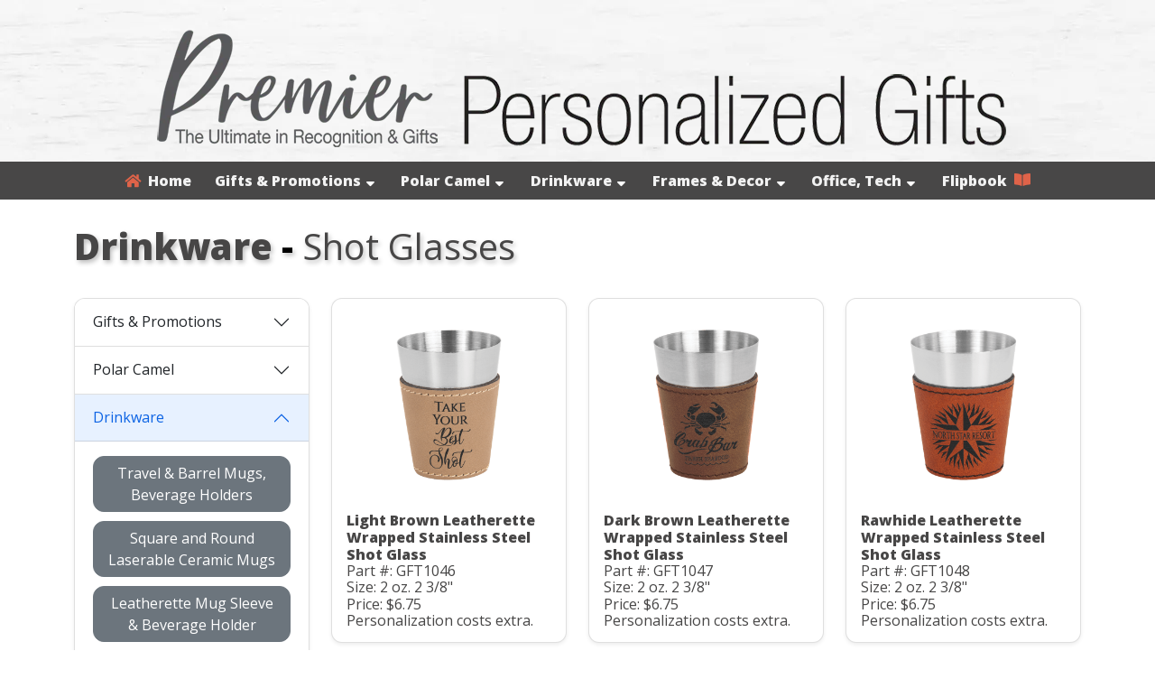

--- FILE ---
content_type: text/html; charset=UTF-8
request_url: https://premierpersonalizedgifts.com/index.php?prices=YES&cust=NO&view=category&id=3&subId=36&desc=Shot+Glasses
body_size: 7547
content:
<!DOCTYPE html>
<html lang="en">

<head>
	<title>Premier Personalized Gifts</title>

	<meta charset='UTF-8' />
	<meta name="robots" content="INDEX, FOLLOW">
	<meta name="description" content="Make your gifts special with personalization. We offer a wide range of Customizable Gift Items. " />
	<meta name="keywords" content="polar camel, personalized, custom, gift items, unique, gift, present, award, recognition, commemorative, achievement, corporate, business, holiday" />
	<meta name="author" content="premierpersonalizedgifts.com" />
	<meta name="viewport" content="width=device-width, initial-scale=1.0, user-scalable=no" />
	<meta name="apple-mobile-web-app-capable" content="yes" />
	<meta name="apple-mobile-web-app-status-bar-style" content="black" />

	<link rel="shortcut icon" href="https://res.cloudinary.com/business-products/image/upload/q_auto,f_auto/v1669060184/premier-line/icons/favicon-32x32_o1otv4.png" />

	<link rel="shortcut icon" href="https://res.cloudinary.com/business-products/image/upload/q_auto,f_auto/v1668791258/premier-line/icons/96_jykalb.png" />
	<link rel="apple-touch-icon" href="https://res.cloudinary.com/business-products/image/upload/q_auto,f_auto/v1668791258/premier-line/icons/192_hjsyda.png" size="192x192" />
	<link rel="apple-touch-icon" href="https://res.cloudinary.com/business-products/image/upload/q_auto,f_auto/v1668791258/premier-line/icons/144_g78b6f.png" size="144x144" />
	<link rel="apple-touch-icon" href="https://res.cloudinary.com/business-products/image/upload/q_auto,f_auto/v1668791258/premier-line/icons/72_w4g4io.png" size="72x72" />
	<link rel="apple-touch-icon" href="https://res.cloudinary.com/business-products/image/upload/q_auto,f_auto/v1668791258/premier-line/icons/48_neu1ip.png" size="48x48" />

	<link href="resources/vendor/bootstrap/bootstrap.min.css" rel="stylesheet">
	<link rel="stylesheet" type="text/css" href="resources/css/animate.css" media="screen">
	<link rel="stylesheet" type="text/css" href="resources/css/reset.css" media="screen">
	<link rel="stylesheet" type="text/css" href="resources/css/default.css" media="screen">
	<link rel="stylesheet" type="text/css" href="resources/css/categories.css" media="screen">
	<link href="https://fonts.googleapis.com/css?family=Open+Sans:300,400,800" rel="stylesheet">
	<link rel="stylesheet" href="https://use.fontawesome.com/releases/v5.0.13/css/all.css" integrity="sha384-DNOHZ68U8hZfKXOrtjWvjxusGo9WQnrNx2sqG0tfsghAvtVlRW3tvkXWZh58N9jp" crossorigin="anonymous">

	<script src="//ajax.googleapis.com/ajax/libs/jquery/1.11.1/jquery.min.js"></script>
	<script src="//ajax.googleapis.com/ajax/libs/jqueryui/1.11.0/jquery-ui.min.js"></script>
	<script src="resources/js/ajax.js"></script>

	<!-- Google tag (gtag.js) -->
	<script async src="https://www.googletagmanager.com/gtag/js?id=G-W2Q3CGKM8J"></script>
	<script>
		window.dataLayer = window.dataLayer || [];

		function gtag() {
			dataLayer.push(arguments);
		}
		gtag('js', new Date());

		gtag('config', 'G-W2Q3CGKM8J');
	</script>
</head>

<body>
	<div id="fullBodyWrap">
		<header>
			<div id="headerWrapMain">
				<span id="checkForCust" value="NO"></span>
				<div id="" value="YES">

					<div style="font-size:14px;color:#FFFFFF;z-index:99;">
											</div>
				</div>

				<div id="headerLogoContainer">
					<img id="headerLogo" src="https://res.cloudinary.com/business-products/image/upload/q_auto,f_auto/v1668790562/premier-line/layout-images/gifts-header_dc7uqn.png">
				</div>

				<div id='main-menu' class='main-menu'>
					<div class='container-menu'>
						<nav class='navigation'>
							<span class='hamburger-menu'>Navigate
								<span class='burger-1'></span>
								<span class='burger-2'></span>
								<span class='burger-3'></span>
							</span>

							<ul class='core-menu'>
								<li><a href="index.php?prices=YES&cust=NO"><i class="fas fa-home" style="color:#df6349"></i>&nbsp Home<span class='whiteText'></span></a>
									<li><a href="javascript:void;" onClick="callAjax('app/includes/process_ajax.php?prices=YES&cust=NO&cmd=getSubCats&id=1', '1', 'dropdown1',  '<img src=https://res.cloudinary.com/business-products/image/upload/q_auto,f_auto/v1668790467/premier-line/icons/ajax_updating_bttevf.gif>'); return false;" class="toggle">Gifts & Promotions<i class="fas fa-sort-down" style="color:#fff; padding-left: 5px;"></i></a><ul class="dropdown" id="1"><li><a href="index.php?prices=YES&cust=NO&view=category&id=1&subId=1&desc=Cutting+Boards%2C+Cake%2FPie+Pans%2C+Kitchen" class="toggle2">Cutting Boards, Cake/Pie Pans, Kitchen</a></li><li><a href="index.php?prices=YES&cust=NO&view=category&id=1&subId=2&desc=BBQ+Sets+and+Utensils" class="toggle2">BBQ Sets and Utensils</a></li><li><a href="index.php?prices=YES&cust=NO&view=category&id=1&subId=3&desc=Game+Sets" class="toggle2">Game Sets</a></li><li><a href="index.php?prices=YES&cust=NO&view=category&id=1&subId=4&desc=Pet+Items" class="toggle2">Pet Items</a></li><li><a href="index.php?prices=YES&cust=NO&view=category&id=1&subId=5&desc=Scented+Candles" class="toggle2">Scented Candles</a></li><li><a href="index.php?prices=YES&cust=NO&view=category&id=1&subId=6&desc=Cigar+Accessories+%26+Bar+Gift+Sets" class="toggle2">Cigar Accessories & Bar Gift Sets</a></li><li><a href="index.php?prices=YES&cust=NO&view=category&id=1&subId=7&desc=Religious%2C+Teacher%2C+Military+Awards" class="toggle2">Religious, Teacher, Military Awards</a></li><li><a href="index.php?prices=YES&cust=NO&view=category&id=1&subId=8&desc=Keychains" class="toggle2">Keychains</a></li><li><a href="index.php?prices=YES&cust=NO&view=category&id=1&subId=9&desc=Serving+Trays+%26+Trivets" class="toggle2">Serving Trays & Trivets</a></li><li><a href="index.php?prices=YES&cust=NO&view=category&id=1&subId=11&desc=Gift+Boxes" class="toggle2">Gift Boxes</a></li><li><a href="index.php?prices=YES&cust=NO&view=category&id=1&subId=37&desc=Flasks%2C+Flask+Sets+and+Accessories" class="toggle2">Flasks, Flask Sets and Accessories</a></li><li><a href="index.php?prices=YES&cust=NO&view=category&id=1&subId=38&desc=Wine+Sets+and+Accessories" class="toggle2">Wine Sets and Accessories</a></li><li><a href="index.php?prices=YES&cust=NO&view=category&id=1&subId=40&desc=Personal+Items" class="toggle2">Personal Items</a></li><li><a href="index.php?prices=YES&cust=NO&view=category&id=1&subId=41&desc=Travel+Items" class="toggle2">Travel Items</a></li><li><a href="index.php?prices=YES&cust=NO&view=category&id=1&subId=42&desc=Bracelets" class="toggle2">Bracelets</a></li><li><a href="index.php?prices=YES&cust=NO&view=category&id=1&subId=47&desc=Old+West+Log+Genuine+Wood+Products" class="toggle2">Old West Log Genuine Wood Products</a></li><li><a href="index.php?prices=YES&cust=NO&view=category&id=1&subId=56&desc=Premier+Crystal+%26+Glass+Gifts+%26+Awards" class="toggle2">Premier Crystal & Glass Gifts & Awards</a></li><li><a href="index.php?prices=YES&cust=NO&view=category&id=1&subId=57&desc=Clocks" class="toggle2">Clocks</a></li><li><a href="index.php?prices=YES&cust=NO&view=category&id=1&subId=58&desc=Pens%2FPencils" class="toggle2">Pens/Pencils</a></li><li><a href="index.php?prices=YES&cust=NO&view=category&id=1&subId=59&desc=Pen+Cases%2FSleeves" class="toggle2">Pen Cases/Sleeves</a></li><li><a href="index.php?prices=YES&cust=NO&view=category&id=1&subId=61&desc=Wallets" class="toggle2">Wallets</a></li><li><a href="index.php?prices=YES&cust=NO&view=category&id=1&subId=62&desc=Checkbook+Covers" class="toggle2">Checkbook Covers</a></li><li><a href="index.php?prices=YES&cust=NO&view=category&id=1&subId=63&desc=Money+Clips" class="toggle2">Money Clips</a></li><li><a href="index.php?prices=YES&cust=NO&view=category&id=1&subId=66&desc=Promotional+Items" class="toggle2">Promotional Items</a></li><li><a href="index.php?prices=YES&cust=NO&view=category&id=1&subId=73&desc=Bison+River+Knives" class="toggle2">Bison River Knives</a></li></ul></li>
<li><a href="javascript:void;" onClick="callAjax('app/includes/process_ajax.php?prices=YES&cust=NO&cmd=getSubCats&id=2', '2', 'dropdown2',  '<img src=https://res.cloudinary.com/business-products/image/upload/q_auto,f_auto/v1668790467/premier-line/icons/ajax_updating_bttevf.gif>'); return false;" class="toggle">Polar Camel<i class="fas fa-sort-down" style="color:#fff; padding-left: 5px;"></i></a><ul class="dropdown" id="2"><li><a href="index.php?prices=YES&cust=NO&view=category&id=2&subId=14&desc=Polar+Camel+Water+Bottles" class="toggle2">Polar Camel Water Bottles</a></li><li><a href="index.php?prices=YES&cust=NO&view=category&id=2&subId=15&desc=Polar+Camel+Silicone+Grip+Tumblers" class="toggle2">Polar Camel Silicone Grip Tumblers</a></li><li><a href="index.php?prices=YES&cust=NO&view=category&id=2&subId=16&desc=Polar+Camel+Pilsners" class="toggle2">Polar Camel Pilsners</a></li><li><a href="index.php?prices=YES&cust=NO&view=category&id=2&subId=17&desc=Polar+Camel+Skinny+Tumblers" class="toggle2">Polar Camel Skinny Tumblers</a></li><li><a href="index.php?prices=YES&cust=NO&view=category&id=2&subId=18&desc=Polar+Camel+Stemless%2FWine+Chillers" class="toggle2">Polar Camel Stemless/Wine Chillers</a></li><li><a href="index.php?prices=YES&cust=NO&view=category&id=2&subId=19&desc=Polar+Camel+Beverage+Holders" class="toggle2">Polar Camel Beverage Holders</a></li><li><a href="index.php?prices=YES&cust=NO&view=category&id=2&subId=20&desc=Polar+Camel+Pints" class="toggle2">Polar Camel Pints</a></li><li><a href="index.php?prices=YES&cust=NO&view=category&id=2&subId=21&desc=Polar+Camel+Mugs%2FTravel+Mugs" class="toggle2">Polar Camel Mugs/Travel Mugs</a></li><li><a href="index.php?prices=YES&cust=NO&view=category&id=2&subId=22&desc=Leatherette+Wrapped+Polar+Camel+Tumblers" class="toggle2">Leatherette Wrapped Polar Camel Tumblers</a></li><li><a href="index.php?prices=YES&cust=NO&view=category&id=2&subId=23&desc=Polar+Camel+30+oz.+Tumbers" class="toggle2">Polar Camel 30 oz. Tumbers</a></li><li><a href="index.php?prices=YES&cust=NO&view=category&id=2&subId=24&desc=Polar+Camel+20+oz.+Tumblers" class="toggle2">Polar Camel 20 oz. Tumblers</a></li><li><a href="index.php?prices=YES&cust=NO&view=category&id=2&subId=25&desc=Polar+Camel+10+oz.+Tumbers" class="toggle2">Polar Camel 10 oz. Tumbers</a></li><li><a href="index.php?prices=YES&cust=NO&view=category&id=2&subId=26&desc=Polar+Camel+64+oz.+Growlers" class="toggle2">Polar Camel 64 oz. Growlers</a></li><li><a href="index.php?prices=YES&cust=NO&view=category&id=2&subId=27&desc=Full+Color+Polar+Camel+Drinkware" class="toggle2">Full Color Polar Camel Drinkware</a></li><li><a href="index.php?prices=YES&cust=NO&view=category&id=2&subId=28&desc=Polar+Camel+Accessories" class="toggle2">Polar Camel Accessories</a></li><li><a href="index.php?prices=YES&cust=NO&view=category&id=2&subId=69&desc=Sippy+Cups" class="toggle2">Sippy Cups</a></li><li><a href="index.php?prices=YES&cust=NO&view=category&id=2&subId=70&desc=Serving+Bowls+with+Lids" class="toggle2">Serving Bowls with Lids</a></li><li><a href="index.php?prices=YES&cust=NO&view=category&id=2&subId=71&desc=Glassware" class="toggle2">Glassware</a></li><li><a href="index.php?prices=YES&cust=NO&view=category&id=2&subId=72&desc=Decanters+%26+Decanter+Sets" class="toggle2">Decanters & Decanter Sets</a></li><li><a href="index.php?prices=YES&cust=NO&view=category&id=2&subId=74&desc=ION-Plated+Polar+Camel+Drinkware" class="toggle2">ION-Plated Polar Camel Drinkware</a></li></ul></li>
<li><a href="javascript:void;" onClick="callAjax('app/includes/process_ajax.php?prices=YES&cust=NO&cmd=getSubCats&id=3', '3', 'dropdown3',  '<img src=https://res.cloudinary.com/business-products/image/upload/q_auto,f_auto/v1668790467/premier-line/icons/ajax_updating_bttevf.gif>'); return false;" class="toggle">Drinkware<i class="fas fa-sort-down" style="color:#fff; padding-left: 5px;"></i></a><ul class="dropdown" id="3"><li><a href="index.php?prices=YES&cust=NO&view=category&id=3&subId=29&desc=Travel+%26+Barrel+Mugs%2C+Beverage+Holders" class="toggle2">Travel & Barrel Mugs, Beverage Holders</a></li><li><a href="index.php?prices=YES&cust=NO&view=category&id=3&subId=31&desc=Square+and+Round+Laserable+Ceramic+Mugs" class="toggle2">Square and Round Laserable Ceramic Mugs</a></li><li><a href="index.php?prices=YES&cust=NO&view=category&id=3&subId=32&desc=Leatherette+Mug+Sleeve+%26+Beverage+Holder" class="toggle2">Leatherette Mug Sleeve & Beverage Holder</a></li><li><a href="index.php?prices=YES&cust=NO&view=category&id=3&subId=33&desc=Bamboo%2FCork%2FSlate+Coasters%2FTrivets" class="toggle2">Bamboo/Cork/Slate Coasters/Trivets</a></li><li><a href="index.php?prices=YES&cust=NO&view=category&id=3&subId=34&desc=Leatherette+Coasters+and+Coaster+Sets" class="toggle2">Leatherette Coasters and Coaster Sets</a></li><li><a href="index.php?prices=YES&cust=NO&view=category&id=3&subId=35&desc=Silicone+Grip+Coasters" class="toggle2">Silicone Grip Coasters</a></li><li><a href="index.php?prices=YES&cust=NO&view=category&id=3&subId=36&desc=Shot+Glasses" class="toggle2">Shot Glasses</a></li><li><a href="index.php?prices=YES&cust=NO&view=category&id=3&subId=39&desc=Bottle+Openers" class="toggle2">Bottle Openers</a></li><li><a href="index.php?prices=YES&cust=NO&view=category&id=3&subId=68&desc=Laserable+Plastic+Cups+and+Lids" class="toggle2">Laserable Plastic Cups and Lids</a></li></ul></li>
<li><a href="javascript:void;" onClick="callAjax('app/includes/process_ajax.php?prices=YES&cust=NO&cmd=getSubCats&id=4', '4', 'dropdown4',  '<img src=https://res.cloudinary.com/business-products/image/upload/q_auto,f_auto/v1668790467/premier-line/icons/ajax_updating_bttevf.gif>'); return false;" class="toggle">Frames & Decor<i class="fas fa-sort-down" style="color:#fff; padding-left: 5px;"></i></a><ul class="dropdown" id="4"><li><a href="index.php?prices=YES&cust=NO&view=category&id=4&subId=12&desc=Slate+Decor" class="toggle2">Slate Decor</a></li><li><a href="index.php?prices=YES&cust=NO&view=category&id=4&subId=13&desc=Leatherette+Wall+Decor%2FSignage" class="toggle2">Leatherette Wall Decor/Signage</a></li><li><a href="index.php?prices=YES&cust=NO&view=category&id=4&subId=43&desc=Leatherette+and+Cork+Photo+Frames" class="toggle2">Leatherette and Cork Photo Frames</a></li><li><a href="index.php?prices=YES&cust=NO&view=category&id=4&subId=44&desc=Solid+Wood+Photo+Frames" class="toggle2">Solid Wood Photo Frames</a></li><li><a href="index.php?prices=YES&cust=NO&view=category&id=4&subId=45&desc=Metal+Photo+Frames" class="toggle2">Metal Photo Frames</a></li><li><a href="index.php?prices=YES&cust=NO&view=category&id=4&subId=53&desc=Certificate+Holders" class="toggle2">Certificate Holders</a></li><li><a href="index.php?prices=YES&cust=NO&view=category&id=4&subId=55&desc=Ornaments" class="toggle2">Ornaments</a></li></ul></li>
<li><a href="javascript:void;" onClick="callAjax('app/includes/process_ajax.php?prices=YES&cust=NO&cmd=getSubCats&id=6', '6', 'dropdown6',  '<img src=https://res.cloudinary.com/business-products/image/upload/q_auto,f_auto/v1668790467/premier-line/icons/ajax_updating_bttevf.gif>'); return false;" class="toggle">Office, Tech<i class="fas fa-sort-down" style="color:#fff; padding-left: 5px;"></i></a><ul class="dropdown" id="6"><li><a href="index.php?prices=YES&cust=NO&view=category&id=6&subId=48&desc=Leatherette+Book%2FBible+Cover+with+Zipper" class="toggle2">Leatherette Book/Bible Cover with Zipper</a></li><li><a href="index.php?prices=YES&cust=NO&view=category&id=6&subId=49&desc=Leatherette+and+Cork+Portfolios" class="toggle2">Leatherette and Cork Portfolios</a></li><li><a href="index.php?prices=YES&cust=NO&view=category&id=6&subId=50&desc=Leatherette+Portfolio+with+Zipper" class="toggle2">Leatherette Portfolio with Zipper</a></li><li><a href="index.php?prices=YES&cust=NO&view=category&id=6&subId=51&desc=Leatherette+and+Cork+Journals" class="toggle2">Leatherette and Cork Journals</a></li><li><a href="index.php?prices=YES&cust=NO&view=category&id=6&subId=52&desc=Leatherette+and+Cork+Sketch+Books" class="toggle2">Leatherette and Cork Sketch Books</a></li><li><a href="index.php?prices=YES&cust=NO&view=category&id=6&subId=54&desc=Mouse+Pads%2C+Power+Banks%2C+Charging+Matts" class="toggle2">Mouse Pads, Power Banks, Charging Matts</a></li><li><a href="index.php?prices=YES&cust=NO&view=category&id=6&subId=60&desc=Leatherette+Mini+Notepad+with+Pen" class="toggle2">Leatherette Mini Notepad with Pen</a></li><li><a href="index.php?prices=YES&cust=NO&view=category&id=6&subId=64&desc=Phone+Wallets" class="toggle2">Phone Wallets</a></li><li><a href="index.php?prices=YES&cust=NO&view=category&id=6&subId=65&desc=Business+Card+Holders%2FDesk+Wedges" class="toggle2">Business Card Holders/Desk Wedges</a></li></ul></li>

									<!-- FLIPBOOK LINK WITH AND WITHOUT PRICES -->
									<li><a href="https://online.flippingbook.com/view/841789783/" target="_blank">Flipbook &nbsp<i class="fas fa-book-open" style="color:#df6349"></i><span class="whiteText"></span></a></li>					</div>
				</div>
			</div>
	</div>
	</div>
	</header>
<div class="container mt-4">
  
    <div class="row">
      <div class="col">
        <!-- ms_font -->
        <!-- font-size: calc(2.25rem + 1.5vw); -->
        <h1 class="product_header"><span>Drinkware</span> - <span style="font-weight: 500 !important;">Shot Glasses</span></h1>
      </div>
    </div>

    <div class="row">
      <!-- sticky-stuff -->
      <div id="stickyFilter" class="col-md-12 col-lg-3 mb-3">
        <div id="toggleCatOuter" style="display:none;">
          <button class="btn btn-primary mt-3" id="toggleCatAccordBtn" type="button">
            Product Categories &nbsp;<i class="fas fa-angle-down"></i>
          </button>
        </div>

        <div class="accordion shadow-sm" id="categoriesAccord" style="margin-top: 30px !important; border-radius: .75rem;">
                      <div class="accordion-item">
              <h2 class="accordion-header" id="headingOne">
                <button class="accordion-button  collapsed" type="button" data-bs-toggle="collapse" data-bs-target="#collapse_1" aria-expanded="true" aria-controls="collapse_1">
                  Gifts & Promotions                </button>
              </h2>

              <!-- show -->
              <div id="collapse_1" class="accordion-collapse collapse " aria-labelledby="headingOne" data-bs-parent="#categoriesAccord">
                <div class="accordion-body">
                                      <a href="index.php?view=category&prices=YES&cust=NO&id=1&subId=1&desc=Cutting+Boards%2C+Cake%2FPie+Pans%2C+Kitchen">
                      <button data-id="1" class="btn btn-secondary" style="width: 100%; margin-bottom: 10px;">
                        Cutting Boards, Cake/Pie Pans, Kitchen                      </button>
                    </a>
                                      <a href="index.php?view=category&prices=YES&cust=NO&id=1&subId=2&desc=BBQ+Sets+and+Utensils">
                      <button data-id="2" class="btn btn-secondary" style="width: 100%; margin-bottom: 10px;">
                        BBQ Sets and Utensils                      </button>
                    </a>
                                      <a href="index.php?view=category&prices=YES&cust=NO&id=1&subId=3&desc=Game+Sets">
                      <button data-id="3" class="btn btn-secondary" style="width: 100%; margin-bottom: 10px;">
                        Game Sets                      </button>
                    </a>
                                      <a href="index.php?view=category&prices=YES&cust=NO&id=1&subId=4&desc=Pet+Items">
                      <button data-id="4" class="btn btn-secondary" style="width: 100%; margin-bottom: 10px;">
                        Pet Items                      </button>
                    </a>
                                      <a href="index.php?view=category&prices=YES&cust=NO&id=1&subId=5&desc=Scented+Candles">
                      <button data-id="5" class="btn btn-secondary" style="width: 100%; margin-bottom: 10px;">
                        Scented Candles                      </button>
                    </a>
                                      <a href="index.php?view=category&prices=YES&cust=NO&id=1&subId=6&desc=Cigar+Accessories+%26+Bar+Gift+Sets">
                      <button data-id="6" class="btn btn-secondary" style="width: 100%; margin-bottom: 10px;">
                        Cigar Accessories & Bar Gift Sets                      </button>
                    </a>
                                      <a href="index.php?view=category&prices=YES&cust=NO&id=1&subId=7&desc=Religious%2C+Teacher%2C+Military+Awards">
                      <button data-id="7" class="btn btn-secondary" style="width: 100%; margin-bottom: 10px;">
                        Religious, Teacher, Military Awards                      </button>
                    </a>
                                      <a href="index.php?view=category&prices=YES&cust=NO&id=1&subId=8&desc=Keychains">
                      <button data-id="8" class="btn btn-secondary" style="width: 100%; margin-bottom: 10px;">
                        Keychains                      </button>
                    </a>
                                      <a href="index.php?view=category&prices=YES&cust=NO&id=1&subId=9&desc=Serving+Trays+%26+Trivets">
                      <button data-id="9" class="btn btn-secondary" style="width: 100%; margin-bottom: 10px;">
                        Serving Trays & Trivets                      </button>
                    </a>
                                      <a href="index.php?view=category&prices=YES&cust=NO&id=1&subId=11&desc=Gift+Boxes">
                      <button data-id="11" class="btn btn-secondary" style="width: 100%; margin-bottom: 10px;">
                        Gift Boxes                      </button>
                    </a>
                                      <a href="index.php?view=category&prices=YES&cust=NO&id=1&subId=37&desc=Flasks%2C+Flask+Sets+and+Accessories">
                      <button data-id="37" class="btn btn-secondary" style="width: 100%; margin-bottom: 10px;">
                        Flasks, Flask Sets and Accessories                      </button>
                    </a>
                                      <a href="index.php?view=category&prices=YES&cust=NO&id=1&subId=38&desc=Wine+Sets+and+Accessories">
                      <button data-id="38" class="btn btn-secondary" style="width: 100%; margin-bottom: 10px;">
                        Wine Sets and Accessories                      </button>
                    </a>
                                      <a href="index.php?view=category&prices=YES&cust=NO&id=1&subId=40&desc=Personal+Items">
                      <button data-id="40" class="btn btn-secondary" style="width: 100%; margin-bottom: 10px;">
                        Personal Items                      </button>
                    </a>
                                      <a href="index.php?view=category&prices=YES&cust=NO&id=1&subId=41&desc=Travel+Items">
                      <button data-id="41" class="btn btn-secondary" style="width: 100%; margin-bottom: 10px;">
                        Travel Items                      </button>
                    </a>
                                      <a href="index.php?view=category&prices=YES&cust=NO&id=1&subId=42&desc=Bracelets">
                      <button data-id="42" class="btn btn-secondary" style="width: 100%; margin-bottom: 10px;">
                        Bracelets                      </button>
                    </a>
                                      <a href="index.php?view=category&prices=YES&cust=NO&id=1&subId=47&desc=Old+West+Log+Genuine+Wood+Products">
                      <button data-id="47" class="btn btn-secondary" style="width: 100%; margin-bottom: 10px;">
                        Old West Log Genuine Wood Products                      </button>
                    </a>
                                      <a href="index.php?view=category&prices=YES&cust=NO&id=1&subId=56&desc=Premier+Crystal+%26+Glass+Gifts+%26+Awards">
                      <button data-id="56" class="btn btn-secondary" style="width: 100%; margin-bottom: 10px;">
                        Premier Crystal & Glass Gifts & Awards                      </button>
                    </a>
                                      <a href="index.php?view=category&prices=YES&cust=NO&id=1&subId=57&desc=Clocks">
                      <button data-id="57" class="btn btn-secondary" style="width: 100%; margin-bottom: 10px;">
                        Clocks                      </button>
                    </a>
                                      <a href="index.php?view=category&prices=YES&cust=NO&id=1&subId=58&desc=Pens%2FPencils">
                      <button data-id="58" class="btn btn-secondary" style="width: 100%; margin-bottom: 10px;">
                        Pens/Pencils                      </button>
                    </a>
                                      <a href="index.php?view=category&prices=YES&cust=NO&id=1&subId=59&desc=Pen+Cases%2FSleeves">
                      <button data-id="59" class="btn btn-secondary" style="width: 100%; margin-bottom: 10px;">
                        Pen Cases/Sleeves                      </button>
                    </a>
                                      <a href="index.php?view=category&prices=YES&cust=NO&id=1&subId=61&desc=Wallets">
                      <button data-id="61" class="btn btn-secondary" style="width: 100%; margin-bottom: 10px;">
                        Wallets                      </button>
                    </a>
                                      <a href="index.php?view=category&prices=YES&cust=NO&id=1&subId=62&desc=Checkbook+Covers">
                      <button data-id="62" class="btn btn-secondary" style="width: 100%; margin-bottom: 10px;">
                        Checkbook Covers                      </button>
                    </a>
                                      <a href="index.php?view=category&prices=YES&cust=NO&id=1&subId=63&desc=Money+Clips">
                      <button data-id="63" class="btn btn-secondary" style="width: 100%; margin-bottom: 10px;">
                        Money Clips                      </button>
                    </a>
                                      <a href="index.php?view=category&prices=YES&cust=NO&id=1&subId=66&desc=Promotional+Items">
                      <button data-id="66" class="btn btn-secondary" style="width: 100%; margin-bottom: 10px;">
                        Promotional Items                      </button>
                    </a>
                                      <a href="index.php?view=category&prices=YES&cust=NO&id=1&subId=73&desc=Bison+River+Knives">
                      <button data-id="73" class="btn btn-secondary" style="width: 100%; margin-bottom: 10px;">
                        Bison River Knives                      </button>
                    </a>
                                  </div>
              </div>
            </div>

                      <div class="accordion-item">
              <h2 class="accordion-header" id="headingOne">
                <button class="accordion-button  collapsed" type="button" data-bs-toggle="collapse" data-bs-target="#collapse_2" aria-expanded="true" aria-controls="collapse_2">
                  Polar Camel                </button>
              </h2>

              <!-- show -->
              <div id="collapse_2" class="accordion-collapse collapse " aria-labelledby="headingOne" data-bs-parent="#categoriesAccord">
                <div class="accordion-body">
                                      <a href="index.php?view=category&prices=YES&cust=NO&id=2&subId=14&desc=Polar+Camel+Water+Bottles">
                      <button data-id="14" class="btn btn-secondary" style="width: 100%; margin-bottom: 10px;">
                        Polar Camel Water Bottles                      </button>
                    </a>
                                      <a href="index.php?view=category&prices=YES&cust=NO&id=2&subId=15&desc=Polar+Camel+Silicone+Grip+Tumblers">
                      <button data-id="15" class="btn btn-secondary" style="width: 100%; margin-bottom: 10px;">
                        Polar Camel Silicone Grip Tumblers                      </button>
                    </a>
                                      <a href="index.php?view=category&prices=YES&cust=NO&id=2&subId=16&desc=Polar+Camel+Pilsners">
                      <button data-id="16" class="btn btn-secondary" style="width: 100%; margin-bottom: 10px;">
                        Polar Camel Pilsners                      </button>
                    </a>
                                      <a href="index.php?view=category&prices=YES&cust=NO&id=2&subId=17&desc=Polar+Camel+Skinny+Tumblers">
                      <button data-id="17" class="btn btn-secondary" style="width: 100%; margin-bottom: 10px;">
                        Polar Camel Skinny Tumblers                      </button>
                    </a>
                                      <a href="index.php?view=category&prices=YES&cust=NO&id=2&subId=18&desc=Polar+Camel+Stemless%2FWine+Chillers">
                      <button data-id="18" class="btn btn-secondary" style="width: 100%; margin-bottom: 10px;">
                        Polar Camel Stemless/Wine Chillers                      </button>
                    </a>
                                      <a href="index.php?view=category&prices=YES&cust=NO&id=2&subId=19&desc=Polar+Camel+Beverage+Holders">
                      <button data-id="19" class="btn btn-secondary" style="width: 100%; margin-bottom: 10px;">
                        Polar Camel Beverage Holders                      </button>
                    </a>
                                      <a href="index.php?view=category&prices=YES&cust=NO&id=2&subId=20&desc=Polar+Camel+Pints">
                      <button data-id="20" class="btn btn-secondary" style="width: 100%; margin-bottom: 10px;">
                        Polar Camel Pints                      </button>
                    </a>
                                      <a href="index.php?view=category&prices=YES&cust=NO&id=2&subId=21&desc=Polar+Camel+Mugs%2FTravel+Mugs">
                      <button data-id="21" class="btn btn-secondary" style="width: 100%; margin-bottom: 10px;">
                        Polar Camel Mugs/Travel Mugs                      </button>
                    </a>
                                      <a href="index.php?view=category&prices=YES&cust=NO&id=2&subId=22&desc=Leatherette+Wrapped+Polar+Camel+Tumblers">
                      <button data-id="22" class="btn btn-secondary" style="width: 100%; margin-bottom: 10px;">
                        Leatherette Wrapped Polar Camel Tumblers                      </button>
                    </a>
                                      <a href="index.php?view=category&prices=YES&cust=NO&id=2&subId=23&desc=Polar+Camel+30+oz.+Tumbers">
                      <button data-id="23" class="btn btn-secondary" style="width: 100%; margin-bottom: 10px;">
                        Polar Camel 30 oz. Tumbers                      </button>
                    </a>
                                      <a href="index.php?view=category&prices=YES&cust=NO&id=2&subId=24&desc=Polar+Camel+20+oz.+Tumblers">
                      <button data-id="24" class="btn btn-secondary" style="width: 100%; margin-bottom: 10px;">
                        Polar Camel 20 oz. Tumblers                      </button>
                    </a>
                                      <a href="index.php?view=category&prices=YES&cust=NO&id=2&subId=25&desc=Polar+Camel+10+oz.+Tumbers">
                      <button data-id="25" class="btn btn-secondary" style="width: 100%; margin-bottom: 10px;">
                        Polar Camel 10 oz. Tumbers                      </button>
                    </a>
                                      <a href="index.php?view=category&prices=YES&cust=NO&id=2&subId=26&desc=Polar+Camel+64+oz.+Growlers">
                      <button data-id="26" class="btn btn-secondary" style="width: 100%; margin-bottom: 10px;">
                        Polar Camel 64 oz. Growlers                      </button>
                    </a>
                                      <a href="index.php?view=category&prices=YES&cust=NO&id=2&subId=27&desc=Full+Color+Polar+Camel+Drinkware">
                      <button data-id="27" class="btn btn-secondary" style="width: 100%; margin-bottom: 10px;">
                        Full Color Polar Camel Drinkware                      </button>
                    </a>
                                      <a href="index.php?view=category&prices=YES&cust=NO&id=2&subId=28&desc=Polar+Camel+Accessories">
                      <button data-id="28" class="btn btn-secondary" style="width: 100%; margin-bottom: 10px;">
                        Polar Camel Accessories                      </button>
                    </a>
                                      <a href="index.php?view=category&prices=YES&cust=NO&id=2&subId=69&desc=Sippy+Cups">
                      <button data-id="69" class="btn btn-secondary" style="width: 100%; margin-bottom: 10px;">
                        Sippy Cups                      </button>
                    </a>
                                      <a href="index.php?view=category&prices=YES&cust=NO&id=2&subId=70&desc=Serving+Bowls+with+Lids">
                      <button data-id="70" class="btn btn-secondary" style="width: 100%; margin-bottom: 10px;">
                        Serving Bowls with Lids                      </button>
                    </a>
                                      <a href="index.php?view=category&prices=YES&cust=NO&id=2&subId=71&desc=Glassware">
                      <button data-id="71" class="btn btn-secondary" style="width: 100%; margin-bottom: 10px;">
                        Glassware                      </button>
                    </a>
                                      <a href="index.php?view=category&prices=YES&cust=NO&id=2&subId=72&desc=Decanters+%26+Decanter+Sets">
                      <button data-id="72" class="btn btn-secondary" style="width: 100%; margin-bottom: 10px;">
                        Decanters & Decanter Sets                      </button>
                    </a>
                                      <a href="index.php?view=category&prices=YES&cust=NO&id=2&subId=74&desc=ION-Plated+Polar+Camel+Drinkware">
                      <button data-id="74" class="btn btn-secondary" style="width: 100%; margin-bottom: 10px;">
                        ION-Plated Polar Camel Drinkware                      </button>
                    </a>
                                  </div>
              </div>
            </div>

                      <div class="accordion-item">
              <h2 class="accordion-header" id="headingOne">
                <button class="accordion-button " type="button" data-bs-toggle="collapse" data-bs-target="#collapse_3" aria-expanded="true" aria-controls="collapse_3">
                  Drinkware                </button>
              </h2>

              <!-- show -->
              <div id="collapse_3" class="accordion-collapse collapse  show" aria-labelledby="headingOne" data-bs-parent="#categoriesAccord">
                <div class="accordion-body">
                                      <a href="index.php?view=category&prices=YES&cust=NO&id=3&subId=29&desc=Travel+%26+Barrel+Mugs%2C+Beverage+Holders">
                      <button data-id="29" class="btn btn-secondary" style="width: 100%; margin-bottom: 10px;">
                        Travel & Barrel Mugs, Beverage Holders                      </button>
                    </a>
                                      <a href="index.php?view=category&prices=YES&cust=NO&id=3&subId=31&desc=Square+and+Round+Laserable+Ceramic+Mugs">
                      <button data-id="31" class="btn btn-secondary" style="width: 100%; margin-bottom: 10px;">
                        Square and Round Laserable Ceramic Mugs                      </button>
                    </a>
                                      <a href="index.php?view=category&prices=YES&cust=NO&id=3&subId=32&desc=Leatherette+Mug+Sleeve+%26+Beverage+Holder">
                      <button data-id="32" class="btn btn-secondary" style="width: 100%; margin-bottom: 10px;">
                        Leatherette Mug Sleeve & Beverage Holder                      </button>
                    </a>
                                      <a href="index.php?view=category&prices=YES&cust=NO&id=3&subId=33&desc=Bamboo%2FCork%2FSlate+Coasters%2FTrivets">
                      <button data-id="33" class="btn btn-secondary" style="width: 100%; margin-bottom: 10px;">
                        Bamboo/Cork/Slate Coasters/Trivets                      </button>
                    </a>
                                      <a href="index.php?view=category&prices=YES&cust=NO&id=3&subId=34&desc=Leatherette+Coasters+and+Coaster+Sets">
                      <button data-id="34" class="btn btn-secondary" style="width: 100%; margin-bottom: 10px;">
                        Leatherette Coasters and Coaster Sets                      </button>
                    </a>
                                      <a href="index.php?view=category&prices=YES&cust=NO&id=3&subId=35&desc=Silicone+Grip+Coasters">
                      <button data-id="35" class="btn btn-secondary" style="width: 100%; margin-bottom: 10px;">
                        Silicone Grip Coasters                      </button>
                    </a>
                                      <a href="index.php?view=category&prices=YES&cust=NO&id=3&subId=36&desc=Shot+Glasses">
                      <button data-id="36" class="btn btn-primary" style="width: 100%; margin-bottom: 10px;">
                        Shot Glasses                      </button>
                    </a>
                                      <a href="index.php?view=category&prices=YES&cust=NO&id=3&subId=39&desc=Bottle+Openers">
                      <button data-id="39" class="btn btn-secondary" style="width: 100%; margin-bottom: 10px;">
                        Bottle Openers                      </button>
                    </a>
                                      <a href="index.php?view=category&prices=YES&cust=NO&id=3&subId=68&desc=Laserable+Plastic+Cups+and+Lids">
                      <button data-id="68" class="btn btn-secondary" style="width: 100%; margin-bottom: 10px;">
                        Laserable Plastic Cups and Lids                      </button>
                    </a>
                                  </div>
              </div>
            </div>

                      <div class="accordion-item">
              <h2 class="accordion-header" id="headingOne">
                <button class="accordion-button  collapsed" type="button" data-bs-toggle="collapse" data-bs-target="#collapse_4" aria-expanded="true" aria-controls="collapse_4">
                  Frames & Decor                </button>
              </h2>

              <!-- show -->
              <div id="collapse_4" class="accordion-collapse collapse " aria-labelledby="headingOne" data-bs-parent="#categoriesAccord">
                <div class="accordion-body">
                                      <a href="index.php?view=category&prices=YES&cust=NO&id=4&subId=12&desc=Slate+Decor">
                      <button data-id="12" class="btn btn-secondary" style="width: 100%; margin-bottom: 10px;">
                        Slate Decor                      </button>
                    </a>
                                      <a href="index.php?view=category&prices=YES&cust=NO&id=4&subId=13&desc=Leatherette+Wall+Decor%2FSignage">
                      <button data-id="13" class="btn btn-secondary" style="width: 100%; margin-bottom: 10px;">
                        Leatherette Wall Decor/Signage                      </button>
                    </a>
                                      <a href="index.php?view=category&prices=YES&cust=NO&id=4&subId=43&desc=Leatherette+and+Cork+Photo+Frames">
                      <button data-id="43" class="btn btn-secondary" style="width: 100%; margin-bottom: 10px;">
                        Leatherette and Cork Photo Frames                      </button>
                    </a>
                                      <a href="index.php?view=category&prices=YES&cust=NO&id=4&subId=44&desc=Solid+Wood+Photo+Frames">
                      <button data-id="44" class="btn btn-secondary" style="width: 100%; margin-bottom: 10px;">
                        Solid Wood Photo Frames                      </button>
                    </a>
                                      <a href="index.php?view=category&prices=YES&cust=NO&id=4&subId=45&desc=Metal+Photo+Frames">
                      <button data-id="45" class="btn btn-secondary" style="width: 100%; margin-bottom: 10px;">
                        Metal Photo Frames                      </button>
                    </a>
                                      <a href="index.php?view=category&prices=YES&cust=NO&id=4&subId=53&desc=Certificate+Holders">
                      <button data-id="53" class="btn btn-secondary" style="width: 100%; margin-bottom: 10px;">
                        Certificate Holders                      </button>
                    </a>
                                      <a href="index.php?view=category&prices=YES&cust=NO&id=4&subId=55&desc=Ornaments">
                      <button data-id="55" class="btn btn-secondary" style="width: 100%; margin-bottom: 10px;">
                        Ornaments                      </button>
                    </a>
                                  </div>
              </div>
            </div>

                      <div class="accordion-item">
              <h2 class="accordion-header" id="headingOne">
                <button class="accordion-button  collapsed" type="button" data-bs-toggle="collapse" data-bs-target="#collapse_6" aria-expanded="true" aria-controls="collapse_6">
                  Office, Tech                </button>
              </h2>

              <!-- show -->
              <div id="collapse_6" class="accordion-collapse collapse " aria-labelledby="headingOne" data-bs-parent="#categoriesAccord">
                <div class="accordion-body">
                                      <a href="index.php?view=category&prices=YES&cust=NO&id=6&subId=48&desc=Leatherette+Book%2FBible+Cover+with+Zipper">
                      <button data-id="48" class="btn btn-secondary" style="width: 100%; margin-bottom: 10px;">
                        Leatherette Book/Bible Cover with Zipper                      </button>
                    </a>
                                      <a href="index.php?view=category&prices=YES&cust=NO&id=6&subId=49&desc=Leatherette+and+Cork+Portfolios">
                      <button data-id="49" class="btn btn-secondary" style="width: 100%; margin-bottom: 10px;">
                        Leatherette and Cork Portfolios                      </button>
                    </a>
                                      <a href="index.php?view=category&prices=YES&cust=NO&id=6&subId=50&desc=Leatherette+Portfolio+with+Zipper">
                      <button data-id="50" class="btn btn-secondary" style="width: 100%; margin-bottom: 10px;">
                        Leatherette Portfolio with Zipper                      </button>
                    </a>
                                      <a href="index.php?view=category&prices=YES&cust=NO&id=6&subId=51&desc=Leatherette+and+Cork+Journals">
                      <button data-id="51" class="btn btn-secondary" style="width: 100%; margin-bottom: 10px;">
                        Leatherette and Cork Journals                      </button>
                    </a>
                                      <a href="index.php?view=category&prices=YES&cust=NO&id=6&subId=52&desc=Leatherette+and+Cork+Sketch+Books">
                      <button data-id="52" class="btn btn-secondary" style="width: 100%; margin-bottom: 10px;">
                        Leatherette and Cork Sketch Books                      </button>
                    </a>
                                      <a href="index.php?view=category&prices=YES&cust=NO&id=6&subId=54&desc=Mouse+Pads%2C+Power+Banks%2C+Charging+Matts">
                      <button data-id="54" class="btn btn-secondary" style="width: 100%; margin-bottom: 10px;">
                        Mouse Pads, Power Banks, Charging Matts                      </button>
                    </a>
                                      <a href="index.php?view=category&prices=YES&cust=NO&id=6&subId=60&desc=Leatherette+Mini+Notepad+with+Pen">
                      <button data-id="60" class="btn btn-secondary" style="width: 100%; margin-bottom: 10px;">
                        Leatherette Mini Notepad with Pen                      </button>
                    </a>
                                      <a href="index.php?view=category&prices=YES&cust=NO&id=6&subId=64&desc=Phone+Wallets">
                      <button data-id="64" class="btn btn-secondary" style="width: 100%; margin-bottom: 10px;">
                        Phone Wallets                      </button>
                    </a>
                                      <a href="index.php?view=category&prices=YES&cust=NO&id=6&subId=65&desc=Business+Card+Holders%2FDesk+Wedges">
                      <button data-id="65" class="btn btn-secondary" style="width: 100%; margin-bottom: 10px;">
                        Business Card Holders/Desk Wedges                      </button>
                    </a>
                                  </div>
              </div>
            </div>

                  </div>
      </div>

      <div class="col-md-12 col-lg-9">
        <div class="row">
          
            <div class="col-sm-6 col-md-6 col-lg-4">
              <div class="card product_card shadow-sm">
                <style type="text/css">
                  .product_card {
                    position: relative;
                  }

                  .discontinued {
                    position: absolute;
                    top: -1px;
                    left: -1px;
                    padding: 4px 8px;
                    border: 2px solid #FF8800;
                    background: #FFCC99;
                    font-size: 14px;
                    z-index: 3;
                  }
                </style>

                <div class="image_container">
                  <div class="outer_pad">
                    <img src="https://res.cloudinary.com/business-products/image/upload/q_auto,c_pad,b_transparent,w_300,h_300/v1669752852/products/images/large/GFT1046--8ee020d7.png" class="card-img-top cat1_img zoom_image" alt="Light Brown Leatherette Wrapped Stainless Steel Shot Glass">
                    <div class="zoom_middle">
                      <div class="zoom_text">
                        <button class="btn zoom-btn" data-img="https://res.cloudinary.com/business-products/image/upload/q_auto/v1669752852/products/images/large/GFT1046--8ee020d7.png" data-desc="Light Brown Leatherette Wrapped Stainless Steel Shot Glass">
                          <i class="fas fa-search-plus zoom-icon" style="font-style: normal !important;"></i>
                        </button>
                      </div>
                    </div>
                  </div>
                </div>

                <div class="card-body">
                  <h5 class="card-title product_title">Light Brown Leatherette Wrapped Stainless Steel Shot Glass</h5>
                  <p class="card-text">Part #: GFT1046</p>
                  <p class="card-text">Size: 2 oz. 2 3/8"</p>

                  
                    <p class="card-text">Price: $6.75</p>
                    <small>Personalization costs extra.</small>
                                    <!-- <a href="#" class="btn btn-primary">View Products</a> -->
                </div>
              </div>
            </div>

          
            <div class="col-sm-6 col-md-6 col-lg-4">
              <div class="card product_card shadow-sm">
                <style type="text/css">
                  .product_card {
                    position: relative;
                  }

                  .discontinued {
                    position: absolute;
                    top: -1px;
                    left: -1px;
                    padding: 4px 8px;
                    border: 2px solid #FF8800;
                    background: #FFCC99;
                    font-size: 14px;
                    z-index: 3;
                  }
                </style>

                <div class="image_container">
                  <div class="outer_pad">
                    <img src="https://res.cloudinary.com/business-products/image/upload/q_auto,c_pad,b_transparent,w_300,h_300/v1669752859/products/images/large/GFT1047--d15b7852.png" class="card-img-top cat1_img zoom_image" alt="Dark Brown Leatherette Wrapped Stainless Steel Shot Glass">
                    <div class="zoom_middle">
                      <div class="zoom_text">
                        <button class="btn zoom-btn" data-img="https://res.cloudinary.com/business-products/image/upload/q_auto/v1669752859/products/images/large/GFT1047--d15b7852.png" data-desc="Dark Brown Leatherette Wrapped Stainless Steel Shot Glass">
                          <i class="fas fa-search-plus zoom-icon" style="font-style: normal !important;"></i>
                        </button>
                      </div>
                    </div>
                  </div>
                </div>

                <div class="card-body">
                  <h5 class="card-title product_title">Dark Brown Leatherette Wrapped Stainless Steel Shot Glass</h5>
                  <p class="card-text">Part #: GFT1047</p>
                  <p class="card-text">Size: 2 oz. 2 3/8"</p>

                  
                    <p class="card-text">Price: $6.75</p>
                    <small>Personalization costs extra.</small>
                                    <!-- <a href="#" class="btn btn-primary">View Products</a> -->
                </div>
              </div>
            </div>

          
            <div class="col-sm-6 col-md-6 col-lg-4">
              <div class="card product_card shadow-sm">
                <style type="text/css">
                  .product_card {
                    position: relative;
                  }

                  .discontinued {
                    position: absolute;
                    top: -1px;
                    left: -1px;
                    padding: 4px 8px;
                    border: 2px solid #FF8800;
                    background: #FFCC99;
                    font-size: 14px;
                    z-index: 3;
                  }
                </style>

                <div class="image_container">
                  <div class="outer_pad">
                    <img src="https://res.cloudinary.com/business-products/image/upload/q_auto,c_pad,b_transparent,w_300,h_300/v1669752864/products/images/large/GFT1048--fe18ef0d.png" class="card-img-top cat1_img zoom_image" alt="Rawhide Leatherette Wrapped Stainless Steel Shot Glass">
                    <div class="zoom_middle">
                      <div class="zoom_text">
                        <button class="btn zoom-btn" data-img="https://res.cloudinary.com/business-products/image/upload/q_auto/v1669752864/products/images/large/GFT1048--fe18ef0d.png" data-desc="Rawhide Leatherette Wrapped Stainless Steel Shot Glass">
                          <i class="fas fa-search-plus zoom-icon" style="font-style: normal !important;"></i>
                        </button>
                      </div>
                    </div>
                  </div>
                </div>

                <div class="card-body">
                  <h5 class="card-title product_title">Rawhide Leatherette Wrapped Stainless Steel Shot Glass</h5>
                  <p class="card-text">Part #: GFT1048</p>
                  <p class="card-text">Size: 2 oz. 2 3/8"</p>

                  
                    <p class="card-text">Price: $6.75</p>
                    <small>Personalization costs extra.</small>
                                    <!-- <a href="#" class="btn btn-primary">View Products</a> -->
                </div>
              </div>
            </div>

          
            <div class="col-sm-6 col-md-6 col-lg-4">
              <div class="card product_card shadow-sm">
                <style type="text/css">
                  .product_card {
                    position: relative;
                  }

                  .discontinued {
                    position: absolute;
                    top: -1px;
                    left: -1px;
                    padding: 4px 8px;
                    border: 2px solid #FF8800;
                    background: #FFCC99;
                    font-size: 14px;
                    z-index: 3;
                  }
                </style>

                <div class="image_container">
                  <div class="outer_pad">
                    <img src="https://res.cloudinary.com/business-products/image/upload/q_auto,c_pad,b_transparent,w_300,h_300/v1669752868/products/images/large/GFT1049--047ab296.png" class="card-img-top cat1_img zoom_image" alt="Gray Leatherette Wrapped Stainless Steel Shot Glass">
                    <div class="zoom_middle">
                      <div class="zoom_text">
                        <button class="btn zoom-btn" data-img="https://res.cloudinary.com/business-products/image/upload/q_auto/v1669752868/products/images/large/GFT1049--047ab296.png" data-desc="Gray Leatherette Wrapped Stainless Steel Shot Glass">
                          <i class="fas fa-search-plus zoom-icon" style="font-style: normal !important;"></i>
                        </button>
                      </div>
                    </div>
                  </div>
                </div>

                <div class="card-body">
                  <h5 class="card-title product_title">Gray Leatherette Wrapped Stainless Steel Shot Glass</h5>
                  <p class="card-text">Part #: GFT1049</p>
                  <p class="card-text">Size: 2 oz. 2 3/8"</p>

                  
                    <p class="card-text">Price: $6.75</p>
                    <small>Personalization costs extra.</small>
                                    <!-- <a href="#" class="btn btn-primary">View Products</a> -->
                </div>
              </div>
            </div>

          
            <div class="col-sm-6 col-md-6 col-lg-4">
              <div class="card product_card shadow-sm">
                <style type="text/css">
                  .product_card {
                    position: relative;
                  }

                  .discontinued {
                    position: absolute;
                    top: -1px;
                    left: -1px;
                    padding: 4px 8px;
                    border: 2px solid #FF8800;
                    background: #FFCC99;
                    font-size: 14px;
                    z-index: 3;
                  }
                </style>

                <div class="image_container">
                  <div class="outer_pad">
                    <img src="https://res.cloudinary.com/business-products/image/upload/q_auto,c_pad,b_transparent,w_300,h_300/v1669752874/products/images/large/GFT1050--ba94ee22.png" class="card-img-top cat1_img zoom_image" alt="Pink Leatherette Wrapped Stainless Steel Shot Glass">
                    <div class="zoom_middle">
                      <div class="zoom_text">
                        <button class="btn zoom-btn" data-img="https://res.cloudinary.com/business-products/image/upload/q_auto/v1669752874/products/images/large/GFT1050--ba94ee22.png" data-desc="Pink Leatherette Wrapped Stainless Steel Shot Glass">
                          <i class="fas fa-search-plus zoom-icon" style="font-style: normal !important;"></i>
                        </button>
                      </div>
                    </div>
                  </div>
                </div>

                <div class="card-body">
                  <h5 class="card-title product_title">Pink Leatherette Wrapped Stainless Steel Shot Glass</h5>
                  <p class="card-text">Part #: GFT1050</p>
                  <p class="card-text">Size: 2 oz. 2 3/8"</p>

                  
                    <p class="card-text">Price: $6.75</p>
                    <small>Personalization costs extra.</small>
                                    <!-- <a href="#" class="btn btn-primary">View Products</a> -->
                </div>
              </div>
            </div>

          
            <div class="col-sm-6 col-md-6 col-lg-4">
              <div class="card product_card shadow-sm">
                <style type="text/css">
                  .product_card {
                    position: relative;
                  }

                  .discontinued {
                    position: absolute;
                    top: -1px;
                    left: -1px;
                    padding: 4px 8px;
                    border: 2px solid #FF8800;
                    background: #FFCC99;
                    font-size: 14px;
                    z-index: 3;
                  }
                </style>

                <div class="image_container">
                  <div class="outer_pad">
                    <img src="https://res.cloudinary.com/business-products/image/upload/q_auto,c_pad,b_transparent,w_300,h_300/v1669752879/products/images/large/GFT1051--62ddd3e4.png" class="card-img-top cat1_img zoom_image" alt="Black/Silver Leatherette Wrapped Stainless Steel Shot Glass">
                    <div class="zoom_middle">
                      <div class="zoom_text">
                        <button class="btn zoom-btn" data-img="https://res.cloudinary.com/business-products/image/upload/q_auto/v1669752879/products/images/large/GFT1051--62ddd3e4.png" data-desc="Black/Silver Leatherette Wrapped Stainless Steel Shot Glass">
                          <i class="fas fa-search-plus zoom-icon" style="font-style: normal !important;"></i>
                        </button>
                      </div>
                    </div>
                  </div>
                </div>

                <div class="card-body">
                  <h5 class="card-title product_title">Black/Silver Leatherette Wrapped Stainless Steel Shot Glass</h5>
                  <p class="card-text">Part #: GFT1051</p>
                  <p class="card-text">Size: 2 oz. 2 3/8"</p>

                  
                    <p class="card-text">Price: $6.75</p>
                    <small>Personalization costs extra.</small>
                                    <!-- <a href="#" class="btn btn-primary">View Products</a> -->
                </div>
              </div>
            </div>

          
            <div class="col-sm-6 col-md-6 col-lg-4">
              <div class="card product_card shadow-sm">
                <style type="text/css">
                  .product_card {
                    position: relative;
                  }

                  .discontinued {
                    position: absolute;
                    top: -1px;
                    left: -1px;
                    padding: 4px 8px;
                    border: 2px solid #FF8800;
                    background: #FFCC99;
                    font-size: 14px;
                    z-index: 3;
                  }
                </style>

                <div class="image_container">
                  <div class="outer_pad">
                    <img src="https://res.cloudinary.com/business-products/image/upload/q_auto,c_pad,b_transparent,w_300,h_300/v1669752884/products/images/large/GFT1052--d701595a.png" class="card-img-top cat1_img zoom_image" alt="Rustic/Silver Leatherette Wrapped Stainless Steel Shot Glass">
                    <div class="zoom_middle">
                      <div class="zoom_text">
                        <button class="btn zoom-btn" data-img="https://res.cloudinary.com/business-products/image/upload/q_auto/v1669752884/products/images/large/GFT1052--d701595a.png" data-desc="Rustic/Silver Leatherette Wrapped Stainless Steel Shot Glass">
                          <i class="fas fa-search-plus zoom-icon" style="font-style: normal !important;"></i>
                        </button>
                      </div>
                    </div>
                  </div>
                </div>

                <div class="card-body">
                  <h5 class="card-title product_title">Rustic/Silver Leatherette Wrapped Stainless Steel Shot Glass</h5>
                  <p class="card-text">Part #: GFT1052</p>
                  <p class="card-text">Size: 2 oz. 2 3/8"</p>

                  
                    <p class="card-text">Price: $6.75</p>
                    <small>Personalization costs extra.</small>
                                    <!-- <a href="#" class="btn btn-primary">View Products</a> -->
                </div>
              </div>
            </div>

          
            <div class="col-sm-6 col-md-6 col-lg-4">
              <div class="card product_card shadow-sm">
                <style type="text/css">
                  .product_card {
                    position: relative;
                  }

                  .discontinued {
                    position: absolute;
                    top: -1px;
                    left: -1px;
                    padding: 4px 8px;
                    border: 2px solid #FF8800;
                    background: #FFCC99;
                    font-size: 14px;
                    z-index: 3;
                  }
                </style>

                <div class="image_container">
                  <div class="outer_pad">
                    <img src="https://res.cloudinary.com/business-products/image/upload/q_auto,c_pad,b_transparent,w_300,h_300/v1669752888/products/images/large/GFT1053--4550d774.png" class="card-img-top cat1_img zoom_image" alt="Blue/Silver Leatherette Wrapped Stainless Steel Shot Glass">
                    <div class="zoom_middle">
                      <div class="zoom_text">
                        <button class="btn zoom-btn" data-img="https://res.cloudinary.com/business-products/image/upload/q_auto/v1669752888/products/images/large/GFT1053--4550d774.png" data-desc="Blue/Silver Leatherette Wrapped Stainless Steel Shot Glass">
                          <i class="fas fa-search-plus zoom-icon" style="font-style: normal !important;"></i>
                        </button>
                      </div>
                    </div>
                  </div>
                </div>

                <div class="card-body">
                  <h5 class="card-title product_title">Blue/Silver Leatherette Wrapped Stainless Steel Shot Glass</h5>
                  <p class="card-text">Part #: GFT1053</p>
                  <p class="card-text">Size: 2 oz. 2 3/8"</p>

                  
                    <p class="card-text">Price: $6.75</p>
                    <small>Personalization costs extra.</small>
                                    <!-- <a href="#" class="btn btn-primary">View Products</a> -->
                </div>
              </div>
            </div>

          
            <div class="col-sm-6 col-md-6 col-lg-4">
              <div class="card product_card shadow-sm">
                <style type="text/css">
                  .product_card {
                    position: relative;
                  }

                  .discontinued {
                    position: absolute;
                    top: -1px;
                    left: -1px;
                    padding: 4px 8px;
                    border: 2px solid #FF8800;
                    background: #FFCC99;
                    font-size: 14px;
                    z-index: 3;
                  }
                </style>

                <div class="image_container">
                  <div class="outer_pad">
                    <img src="https://res.cloudinary.com/business-products/image/upload/q_auto,c_pad,b_transparent,w_300,h_300/v1669752894/products/images/large/GFT1054--3b81b30a.png" class="card-img-top cat1_img zoom_image" alt="Teal Leatherette Wrapped Stainless Steel Shot Glass">
                    <div class="zoom_middle">
                      <div class="zoom_text">
                        <button class="btn zoom-btn" data-img="https://res.cloudinary.com/business-products/image/upload/q_auto/v1669752894/products/images/large/GFT1054--3b81b30a.png" data-desc="Teal Leatherette Wrapped Stainless Steel Shot Glass">
                          <i class="fas fa-search-plus zoom-icon" style="font-style: normal !important;"></i>
                        </button>
                      </div>
                    </div>
                  </div>
                </div>

                <div class="card-body">
                  <h5 class="card-title product_title">Teal Leatherette Wrapped Stainless Steel Shot Glass</h5>
                  <p class="card-text">Part #: GFT1054</p>
                  <p class="card-text">Size: 2 oz. 2 3/8"</p>

                  
                    <p class="card-text">Price: $6.75</p>
                    <small>Personalization costs extra.</small>
                                    <!-- <a href="#" class="btn btn-primary">View Products</a> -->
                </div>
              </div>
            </div>

          
            <div class="col-sm-6 col-md-6 col-lg-4">
              <div class="card product_card shadow-sm">
                <style type="text/css">
                  .product_card {
                    position: relative;
                  }

                  .discontinued {
                    position: absolute;
                    top: -1px;
                    left: -1px;
                    padding: 4px 8px;
                    border: 2px solid #FF8800;
                    background: #FFCC99;
                    font-size: 14px;
                    z-index: 3;
                  }
                </style>

                <div class="image_container">
                  <div class="outer_pad">
                    <img src="https://res.cloudinary.com/business-products/image/upload/q_auto,c_pad,b_transparent,w_300,h_300/v1669752899/products/images/large/GFT1055--c1f77147.png" class="card-img-top cat1_img zoom_image" alt="Bamboo Leatherette Wrapped Stainless Steel Shot Glass">
                    <div class="zoom_middle">
                      <div class="zoom_text">
                        <button class="btn zoom-btn" data-img="https://res.cloudinary.com/business-products/image/upload/q_auto/v1669752899/products/images/large/GFT1055--c1f77147.png" data-desc="Bamboo Leatherette Wrapped Stainless Steel Shot Glass">
                          <i class="fas fa-search-plus zoom-icon" style="font-style: normal !important;"></i>
                        </button>
                      </div>
                    </div>
                  </div>
                </div>

                <div class="card-body">
                  <h5 class="card-title product_title">Bamboo Leatherette Wrapped Stainless Steel Shot Glass</h5>
                  <p class="card-text">Part #: GFT1055</p>
                  <p class="card-text">Size: 2 oz. 2 3/8"</p>

                  
                    <p class="card-text">Price: $6.75</p>
                    <small>Personalization costs extra.</small>
                                    <!-- <a href="#" class="btn btn-primary">View Products</a> -->
                </div>
              </div>
            </div>

          
            <div class="col-sm-6 col-md-6 col-lg-4">
              <div class="card product_card shadow-sm">
                <style type="text/css">
                  .product_card {
                    position: relative;
                  }

                  .discontinued {
                    position: absolute;
                    top: -1px;
                    left: -1px;
                    padding: 4px 8px;
                    border: 2px solid #FF8800;
                    background: #FFCC99;
                    font-size: 14px;
                    z-index: 3;
                  }
                </style>

                <div class="image_container">
                  <div class="outer_pad">
                    <img src="https://res.cloudinary.com/business-products/image/upload/q_auto,c_pad,b_transparent,w_300,h_300/v1669752905/products/images/large/GFT1056--ad15a7ad.png" class="card-img-top cat1_img zoom_image" alt="White Marble Leatherette Wrapped Stainless Steel Shot Glass">
                    <div class="zoom_middle">
                      <div class="zoom_text">
                        <button class="btn zoom-btn" data-img="https://res.cloudinary.com/business-products/image/upload/q_auto/v1669752905/products/images/large/GFT1056--ad15a7ad.png" data-desc="White Marble Leatherette Wrapped Stainless Steel Shot Glass">
                          <i class="fas fa-search-plus zoom-icon" style="font-style: normal !important;"></i>
                        </button>
                      </div>
                    </div>
                  </div>
                </div>

                <div class="card-body">
                  <h5 class="card-title product_title">White Marble Leatherette Wrapped Stainless Steel Shot Glass</h5>
                  <p class="card-text">Part #: GFT1056</p>
                  <p class="card-text">Size: 2 oz. 2 3/8"</p>

                  
                    <p class="card-text">Price: $6.75</p>
                    <small>Personalization costs extra.</small>
                                    <!-- <a href="#" class="btn btn-primary">View Products</a> -->
                </div>
              </div>
            </div>

          
            <div class="col-sm-6 col-md-6 col-lg-4">
              <div class="card product_card shadow-sm">
                <style type="text/css">
                  .product_card {
                    position: relative;
                  }

                  .discontinued {
                    position: absolute;
                    top: -1px;
                    left: -1px;
                    padding: 4px 8px;
                    border: 2px solid #FF8800;
                    background: #FFCC99;
                    font-size: 14px;
                    z-index: 3;
                  }
                </style>

                <div class="image_container">
                  <div class="outer_pad">
                    <img src="https://res.cloudinary.com/business-products/image/upload/q_auto,c_pad,b_transparent,w_300,h_300/v1689085519/products/images/large/GFT1057--b97766cf.png" class="card-img-top cat1_img zoom_image" alt="White Leatherette Shot Glass">
                    <div class="zoom_middle">
                      <div class="zoom_text">
                        <button class="btn zoom-btn" data-img="https://res.cloudinary.com/business-products/image/upload/q_auto/v1689085519/products/images/large/GFT1057--b97766cf.png" data-desc="White Leatherette Shot Glass">
                          <i class="fas fa-search-plus zoom-icon" style="font-style: normal !important;"></i>
                        </button>
                      </div>
                    </div>
                  </div>
                </div>

                <div class="card-body">
                  <h5 class="card-title product_title">White Leatherette Shot Glass</h5>
                  <p class="card-text">Part #: GFT1057</p>
                  <p class="card-text">Size: 2 oz. 2 3/8"</p>

                  
                    <p class="card-text">Price: $6.75</p>
                    <small>Personalization costs extra.</small>
                                    <!-- <a href="#" class="btn btn-primary">View Products</a> -->
                </div>
              </div>
            </div>

          
            <div class="col-sm-6 col-md-6 col-lg-4">
              <div class="card product_card shadow-sm">
                <style type="text/css">
                  .product_card {
                    position: relative;
                  }

                  .discontinued {
                    position: absolute;
                    top: -1px;
                    left: -1px;
                    padding: 4px 8px;
                    border: 2px solid #FF8800;
                    background: #FFCC99;
                    font-size: 14px;
                    z-index: 3;
                  }
                </style>

                <div class="image_container">
                  <div class="outer_pad">
                    <img src="https://res.cloudinary.com/business-products/image/upload/q_auto,c_pad,b_transparent,w_300,h_300/v1696284002/products/images/large/GFT1058--9b1441f0.png" class="card-img-top cat1_img zoom_image" alt="Purple Leatherette Shot Glass">
                    <div class="zoom_middle">
                      <div class="zoom_text">
                        <button class="btn zoom-btn" data-img="https://res.cloudinary.com/business-products/image/upload/q_auto/v1696284002/products/images/large/GFT1058--9b1441f0.png" data-desc="Purple Leatherette Shot Glass">
                          <i class="fas fa-search-plus zoom-icon" style="font-style: normal !important;"></i>
                        </button>
                      </div>
                    </div>
                  </div>
                </div>

                <div class="card-body">
                  <h5 class="card-title product_title">Purple Leatherette Shot Glass</h5>
                  <p class="card-text">Part #: GFT1058</p>
                  <p class="card-text">Size: 2 oz. 2 3/8"</p>

                  
                    <p class="card-text">Price: $6.75</p>
                    <small>Personalization costs extra.</small>
                                    <!-- <a href="#" class="btn btn-primary">View Products</a> -->
                </div>
              </div>
            </div>

                  </div>
      </div>
    </div>

    <div class="modal fade" tabindex="-1" id="imageModal">
      <div class="modal-dialog modal-xl modal-dialog-centered">
        <div class="modal-content">
          <div class="modal-header">
            <h5 class="modal-title" id="productImageDesc"></h5>
            <button type="button" class="btn-close" data-bs-dismiss="modal" aria-label="Close"></button>
          </div>

          <div class="modal-body text-center">
            <img id="largeProductIMG" src="" alt="product_img" class="big_prod_img">
          </div>
        </div>
      </div>
    </div>

  </div>

<br><br><br><br>

<script>
  function equalHeight(className) {
    var highestBox = 0;

    jQuery('.' + className).each(function() {
      if (jQuery(this).height() > highestBox) {
        highestBox = jQuery(this).height();
      }
    });

    jQuery('.' + className).each(function() {
      jQuery(this).height(highestBox);
    });
  }

  $(document).ready(function() {
    $(".cat1_card").click(function() {
      var catID = $(this).attr('data-cat1ID');
      var cat1 = $(this).attr('data-catName');
      $('#catModalTitle').html(cat1);

      var json_data = {
        id: catID,
        prices: 'YES',
        cust: 'NO'
      }

      jQuery.ajax({
        type: 'POST',
        url: 'app/includes/post_data.php',
        data: {
          "getSubCats": JSON.stringify(json_data)
        },
        success: function(html) {
          jQuery('#catBtns').html(html);
        }
      });

      $('#cat2Modal').modal('show');
    });

    $(".zoom-btn").click(function() {
      var img = $(this).attr('data-img');
      var desc = $(this).attr('data-desc');
      $('#productImageDesc').html(desc);
      $('#largeProductIMG').attr("src", img);
      $('#imageModal').modal('show');
    });

    $("#toggleCatAccordBtn").click(function() {
      $('#categoriesAccord').slideToggle();
      $("i", this).toggleClass("fa-angle-up fa-angle-down");
    });

    equalHeight('product_title');

    $(window).on('resize', function() {
      var win = $(this); //this = window
      //console.log(win);
      equalHeight('product_title');
      if (win.width() >= 991) {
        $('#categoriesAccord').css('display', 'block');
      }
      /* else{
                     $('#categoriesAccord').css('display', 'none');
                 } */
    });
  });
</script>	<footer></footer>

<!-- end full body wrap -->

</div>

<script src="resources/js/default.js"></script>
<script src="resources/vendor/bootstrap/bootstrap.min.js"></script>




</body>

</html>

--- FILE ---
content_type: text/css
request_url: https://premierpersonalizedgifts.com/resources/css/default.css
body_size: 2971
content:
/* Defaults / Desktop View */



/*NAVIGATION*/

* {

  margin: 0;

  padding: 0;

  outline: none;

  border: none;

  text-decoration: none;

  color: #474646;

}



body {

  font-family: Open Sans, sans-serif;

  color: #474646;

}



h1 {

  font: 800 1.25em Open Sans, sans-serif;

  color: #474646;

}



.whiteText {
  color: #fff;
}

.main-menu {
  display: block;
  position: relative;
  background: #484747;
}

.container-menu {

  display: block;

  width: 90%;

  margin: 0 auto;

}

.main-menu:before,
.main-menu:after {

  display: table;
  0 line-height: 0;

  content: "";

}

.core-menu {

  display: block;

  text-align: center;

  font: normal normal normal 1em/1 Open Sans, sans-serif;

  overflow: hidden;

}

.core-menu li {

  font-weight: normal;

  list-style: none;

  display: inline-block;

  cursor: pointer;

  color: #f2f2f2;

}

.core-menu li * {
  vertical-align: top;
}

.core-menu li a {
  display: inline-block;
  padding: 0.8em;
  color: #f2f2f2;
  text-decoration: none;
  font-weight: 600;
}

.core-menu li a:hover {

  background: #959595;

}

li span.toggle {

  padding-left: 1em;

}

.toggle:before {

  /*content:"\f0dd";

  font:normal normal normal 16px/1 FontAwesome;*/

  padding-right: 5px;

  color: #f2f2f2;

}

.dropdown {

  position: absolute;

  width: 275px;

  background: #1a1a1a;

  text-align: left;

  display: none;

}

.dropdown li {

  font-size: .8em;

  font-weight: normal;

  display: block;

  color: #f2f2f2;

}

.dropdown li a {

  display: block;

  color: #f2f2f2;

}

.dropdown2 {

  position: absolute;

  width: 275px;

  background: #2d2d2d;

  text-align: left;

  display: none;

  right: -100%;

  top: 0;

}

.dropdown2 li {

  display: block;

}

.dropdown2 li a {

  display: block;

}

li span.toggle2 {

  position: absolute;

  right: 0;

  margin-right: 20px;

}

.toggle2:after {

  /*  content:"\f0da";

  font:normal normal normal 16px/1 FontAwesome;*/

  padding-left: 5px;

}

.hamburger-menu {

  padding: 1em;

  display: none;

  font: normal normal normal 16px/1 Open Sans, sans-serif;

  text-transform: uppercase;

}





/*END NAVIGATION*/





/*-------------------------------------------------------------------

SLIDESHOW BACKGROUND*/

.slideshowMobile {

  display: none;

}





.slideshow {
  display: block;
  position: relative;
  width: 100%;
  height: 650px;
  overflow: hidden;
}

.slideshow-image {
  position: absolute;
  width: 100%;
  height: 100%;
  background: no-repeat 50% 50%;
  background-size: cover;
  -webkit-animation-name: kenburns;
  animation-name: kenburns;
  -webkit-animation-timing-function: linear;
  animation-timing-function: linear;
  -webkit-animation-iteration-count: 1;
  animation-iteration-count: 1;
  -webkit-animation-duration: 5s;
  animation-duration: 5s;
  opacity: 1;
  -webkit-transform: scale(1);
  transform: scale(1);
}

.slideshow-image:nth-child(1) {
  -webkit-animation-name: kenburns-1;
  animation-name: kenburns-1;
  z-index: 3;
}

@-webkit-keyframes kenburns-1 {
  0% {
    -webkit-transform: scale(1.2);
    transform: scale(1.2);
  }

  100% {
    -webkit-transform: scale(1);
    transform: scale(1);
  }
}

@keyframes kenburns-1 {
  0% {
    -webkit-transform: scale(1.2);
    transform: scale(1.2);
  }

  100% {
    -webkit-transform: scale(1);
    transform: scale(1);
  }
}


/*END SLIDESHOW BACKGROUND

------------------------------------------------------------------

*/













#fullBodyWrap {

  display: block;

  padding: 0;

  margin: auto;

  width: 100%;

  height: 100%;

  z-index: 0;

}



#headerWrapMain {

  margin: auto;

  width: 100%;

  /*height:115px;*/

  position: relative;

  background-color: rgba(255, 255, 255, 1);

  z-index: 1000;





}



#headerTopBar {

  margin: auto;

  width: 100%;

  height: 20px;

  padding: 3px;

}



#headerContentWrap {

  display: block;

  top: 0;

  left: 0;

  right: 0;

  margin: auto;

  width: 1200px;
  /*

	height:115px;*/

  /*	position:absolute;*/

  cursor: pointer;

}







#fullMidBodyWrap {
  margin: auto;
  left: 0;
  right: 0;
  width: 100%;
  height: auto;
  -webkit-box-shadow: inset 0px 7px 3px -3px rgba(50, 50, 50, 0.75);
  -moz-box-shadow: inset 0px 7px 3px -3px rgba(50, 50, 50, 0.75);
  box-shadow: inset 0px 7px 3px -3px rgba(50, 50, 50, 0.75);
}

.fullMidBodyWrapCat {

  margin: auto;

  left: 0;

  right: 0;

  width: 100%;

  height: auto;

  border-top: 4px solid #9E9E9E;

  -webkit-box-shadow: inset 0px 7px 3px -3px rgba(50, 50, 50, 0.75);

  -moz-box-shadow: inset 0px 7px 3px -3px rgba(50, 50, 50, 0.75);

  box-shadow: inset 0px 7px 3px -3px rgba(50, 50, 50, 0.75);

  background-image: url(https://res.cloudinary.com/business-products/image/upload/q_auto,f_auto/v1668791118/premier-line/layout-images/CementBackground_dlzylb.jpg);

}

#headerWrapMain {
  background-image: url(https://res.cloudinary.com/business-products/image/upload/q_auto,f_auto/v1668791118/premier-line/layout-images/header-bg_vxmeei.jpg);
}

#headerLogo {
  display: block;
  max-width: 95%;
  width: auto;
  height: auto;
  margin: 0 auto;
}

.introBox {

  /* display: block; */

  background: rgba(255, 255, 255, .7);

  z-index: 500;

  position: fixed;

  top: 325px;

  margin-left: 25%;

  margin-right: 25%;

  width: 50%;

  float: left;

}



.introContent {

  display: block;

  color: #000;

  margin: auto;

  width: 90%;

  font-family: Open Sans, sans-serif;

  line-height: 1.25em;

  padding-top: 20px;

  padding-bottom: 20px;

}



#footerWrap {

  color: #7B7A7A;

  font-family: Open Sans, sans-serif;

  text-align: center;

  margin: auto;

  width: 100%;

  height: 10px;

  position: relative;

  bottom: 0;

  left: 0;

  border-top: 1px solid #6D6F73;

  background-color: rgba(255, 255, 255, 1);

  padding-top: 5px;

}









#catBodyWrap {

  display: block;

  width: 1200px;

  min-height: 721px;

  height: auto !important;

  /*height: 721px;*/

  margin: auto;

  margin-top: 40px;

  padding-top: 50px;

  overflow: hidden;

  background-color: #fff;

}







#catBodyRight {

  display: block;

  clear: both;

  width: 1000px;

  margin: auto;

  /* margin-top: 40px; */

  padding: 12px;

  /* min-height: 590px; */

  height: auto !important;

  background-color: #fff;

}





.prodTitle {

  font-weight: 100;

  font-size: 30px;

  margin-bottom: 12px;

  line-height: 30px;

  color: #404040;

}









.prodDeets ul {

  left: 0;

  right: 0;

  overflow: hidden;

  width: 1000000px;

  margin: auto 0;

  display: inline;

}



.prodDeets li {

  position: relative;

  width: 18.99%;

  line-height: 1.3em;

  float: left;

  margin: auto 0;

  margin-right: 32px;

  display: inline;

}





/*

.prodDeets li:first-child{

  margin-left:30px;

}



.prodDeets li:nth-child(3n+3) {  

  margin-right:0px;

}



.prodDeets li:last-child{

  margin-right:0px;

}

*/



.prodDeetsInWrap {

  width: 100%;

  height: 375px;

  padding: 12px;

  font-size: 12px;

  margin-bottom: 12px;

  -webkit-border-radius: 10px 10px 10px 10px;

  -moz-border-radius: 10px 10px 10px 10px;

  border-radius: 10px 10px 10px 10px;

  border: 1px solid #e8e8e8;

}





.imgCenter {

  margin: auto;

  display: block;

  text-align: center;

}



.subTitles {

  font-size: 14px;

  font-weight: 200;

  color: #474646;

  font-family: Open Sans, sans-serif;

}







.subTitlesTiny {

  font-size: 10px;

  font-weight: 300;

  color: #474646;

}





/*-----------------------------------------------------*/

/*-----------------------------------------------------*/

/*     START CUSTOM SITE DATA                          */

/*-----------------------------------------------------*/

/*-----------------------------------------------------*/

#custWrap {

  display: block;

  clear: both;

  float: left;

  margin: auto;

  left: 0;

  right: 0;

  width: 100%;

  height: 40px;

  background-color: ##1e1e1d;

  border-bottom: 1px dashed #425348;

}



#custTextWrap {

  display: block;

  margin: auto;

  left: 0;

  right: 0;

  width: 1095px;

  height: 40px;

  line-height: 40px;

  text-align: center;

  color: #8C8C8C;

  font-size: 12px;

  font-family: 'Open Sans', sans-serif;

}





.hLinks {
  color: #fff;
  font-size: 11px;
  padding: 0;
  margin: 0;
  letter-spacing: 1px;
}

a.hLinks:link {
  color: #8C8C8C;
  text-decoration: none;
}

a.hLinks:hover {
  color: #3A3838;
  text-decoration: none;
}

a.hLinks:active {
  color: #8C8C8C;
  text-decoration: none;
}

a.hLinks:visited {
  color: #8C8C8C;
  text-decoration: none;
}



/*

############################################################

############################################################

############################################################

############################################################

############################################################

############################################################

############################################################

############################################################











START MEDIA QUERIES

*/



/*NAVIGATION*/



@media (max-width:720px) {

  .main-menu {

    display: block;

    height: 50px;

  }

  .container-menu {

    display: block;

    width: 100%;

  }

  .navigation {

    float: left;

    display: block;

    width: 100%;

  }

  .core-menu {

    display: block;

    float: right;

    width: 100%;

    background: #1a1a1a;

    margin: auto;

  }



  .core-menu li {

    width: 100%;

    display: block;

  }

  .core-menu li a {

    display: block;

    margin: auto;

  }

  .hamburger-menu {

    display: block;

    text-align: center;

    padding-right: 60px;

    float: none;

    width: 100%;

    color: #fff;

  }

  .burger-1,
  .burger-2,
  .burger-3 {

    display: block;

    position: absolute;

    width: 20px;

    height: 3px;

    border-radius: 30px;

    right: 0;

    margin-right: 25px;

    background: #fff;

    -webkit-transition: .2s ease;

    -ms-transition: .2s ease;

    -moz-transition: .2s ease;

    -o-transition: .2s ease;

    transition: .2s ease;

  }

  .burger-1 {

    top: 15px;

  }

  .burger-2 {

    top: 23px;

  }

  .burger-3 {

    top: 31px;

  }

  .burger-1.open,
  .burger-2.open,
  .burger-3.open {

    -webkit-transition: .2s ease;

    -ms-transition: .2s ease;

    -moz-transition: .2s ease;

    -o-transition: .2s ease;

    transition: .2s ease;

    transform-origin: 50% 50%;

  }

  .burger-1.open {

    top: 25px;

    width: 23px;

    transform: rotate(45deg);

    -webkit-transform: rotate(45deg);

    -ms-transform: rotate(45deg);

    -moz-transform: rotate(45deg);

    -o-transform: rotate(45deg);

  }

  .burger-2.open {

    opacity: 0;

  }

  .burger-3.open {

    top: 25px;

    width: 23px;

    transform: rotate(-45deg);

  }

  .dropdown {

    width: 100%;

    background: #0e0e0e;

    text-align: center;

    position: relative;

  }

  .dropdown2 {

    right: 0;

    top: 0;

    width: 100%;

    position: relative;

    padding: 0 20px;

  }





  /*END NAVIGATION*/



  #headerContentWrap {

    /*width:650px;*/

    /*height:115px;*/

  }

  #headRRwrap {

    display: block;

  }







  #catBodyWrap {

    display: block;

    width: 600px;

    min-height: 721px;

    height: auto !important;

    /*height: 721px;*/

    margin: auto;

    margin-top: 40px;

    padding-top: 50px;

    overflow: hidden;

    background-color: #fff;

  }







  #catBodyRight {

    display: block;

    clear: both;

    width: 590px;

    margin: auto;

    /* margin-top: 40px; */

    padding: 5px;

    /* min-height: 590px; */

    height: auto !important;

    background-color: #fff;

  }





  .prodDeets ul {

    left: 0;

    right: 0;

    overflow: hidden;

    width: 1000000px;

    margin: auto 0;

    display: inline;

  }



  .prodDeets li {

    width: 39.99%;

    line-height: 1.3em;

    float: left;

    margin: auto 0;

    margin-right: 32px;

    display: inline;

  }







  /*-----------------------------------------------------*/

  /*-----------------------------------------------------*/

  /*     START CUSTOM SITE DATA 720 size                 */

  /*-----------------------------------------------------*/

  /*-----------------------------------------------------*/

  #custWrap {

    display: block;

    clear: both;

    float: left;

    margin: auto;

    left: 0;

    right: 0;

    width: 100%;

    height: 60px;

    background-color: ##1e1e1d;

    border-bottom: 1px dashed #425348;

  }



  #custTextWrap {

    display: block;

    margin: auto;

    left: 0;

    right: 0;

    min-width: 280px;

    width: 100%;

    height: 60px;

    line-height: 30px;

    text-align: center;

    color: #8C8C8C;

    font-size: 12px;

    font-family: 'Open Sans', sans-serif;

  }







































  @media only screen and (max-width:480px) {

    /* Smart Phone View */
    .slideshow {
      display: none;
    }

    .slideshowMobile {
      display: block;
      position: relative;
      width: 100%;
      height: 576px;
      overflow: hidden;
    }

    .slideshow-imageMobile {
      position: absolute;
      width: 100%;
      height: 100%;
      background: no-repeat 50% 50%;
      background-size: cover;
      -webkit-animation-name: kenburns;
      animation-name: kenburns;
      -webkit-animation-timing-function: linear;
      animation-timing-function: linear;
      -webkit-animation-iteration-count: 1;
      animation-iteration-count: 1;
      -webkit-animation-duration: 5s;
      animation-duration: 5s;
      opacity: 1;
      -webkit-transform: scale(1);
      transform: scale(1);
    }





    #headerWrapMain {
      /*

    height:65px;*/

    }



    #headerContentWrap {

      width: 100%;
      /*

    height:90px;*/

    }




    .introBox {

      display: none;

      /*      top: 120px;

      margin-left: 10%;

      margin-right: 10%;

      width: 80%;

      float: left;*/

    }



    #catBodyWrap {

      width: 300px;



      background: transparent;

    }



    #catBodyRight {

      margin: auto;

      left: 0;

      right: 0;

      width: 266px;

      text-align: center;

      background: transparent;

    }



    .prodDeets ul {

      left: 0;

      right: 0;

      overflow: hidden;

      width: 270px;

      margin: auto 0;

      display: inline;

    }



    .prodDeets li {

      width: 95%;

      line-height: 1.3em;

      margin: auto 0;

      display: inline;

    }



    .prodDeetsInWrap {

      width: 100%;

      padding: 12px;

      font-size: 12px;

      text-align: left;

      margin-bottom: 12px;

      border: 1px solid #e8e8e8;

      background-color: #fff;

    }

  }

--- FILE ---
content_type: application/javascript
request_url: https://premierpersonalizedgifts.com/resources/js/default.js
body_size: 303
content:
$(document).ready(function () {
  //the trigger on hover when cursor directed to this class
  $(".core-menu li").hover(
    function () {
      $(this).children('ul').slideDown('fast');
    },

    function () {
      $('ul', this).slideUp('fast');
    });

  $(".hamburger-menu").click(function () {
    $(".burger-1, .burger-2, .burger-3").toggleClass("open");
    $(".core-menu").slideToggle("fast");
  });
});

$('#headerContentWrap').click(function () {
  var haveCust = $('#checkForCust').attr('value');
  var havePrices = $('#headerContentWrap').attr('value');
  window.location = 'index.php?prices=' + havePrices + '&cust=' + haveCust;
});

$('.flipBookP').click(function () {
  window.open('https://online.flippingbook.com/view/841789783/');
});

$('.flipPdfP').click(function () {
  window.open('https://online.flippingbook.com/view/841789783/');
});

$('.flipBookN').click(function () {
  window.open('https://online.flippingbook.com/view/841789783/');
});

$('.flipPdfN').click(function () {
  window.open('https://online.flippingbook.com/view/841789783/');
});


--- FILE ---
content_type: application/javascript
request_url: https://premierpersonalizedgifts.com/resources/js/ajax.js
body_size: 209
content:
/*
--------------------------------------
//  disply form to email an img
--------------------------------------
*/

function callAjax(url, ElementNumber, pageElement, callMessage){

  document.getElementById(pageElement).innerHTML = callMessage;
  var url = url;
  var pe = pageElement;
  var elNum = ElementNumber;

  //open/close correct div's 
  



  
  
   
  

  //make the actual ajax call
  $.ajax({

      type: "GET",
      url: url,
      data: '',
      async: true,
      success: function(msg){
        var output = msg;
        document.getElementById(pageElement).innerHTML = output;
        
      }

  }); //end ajax call
};
